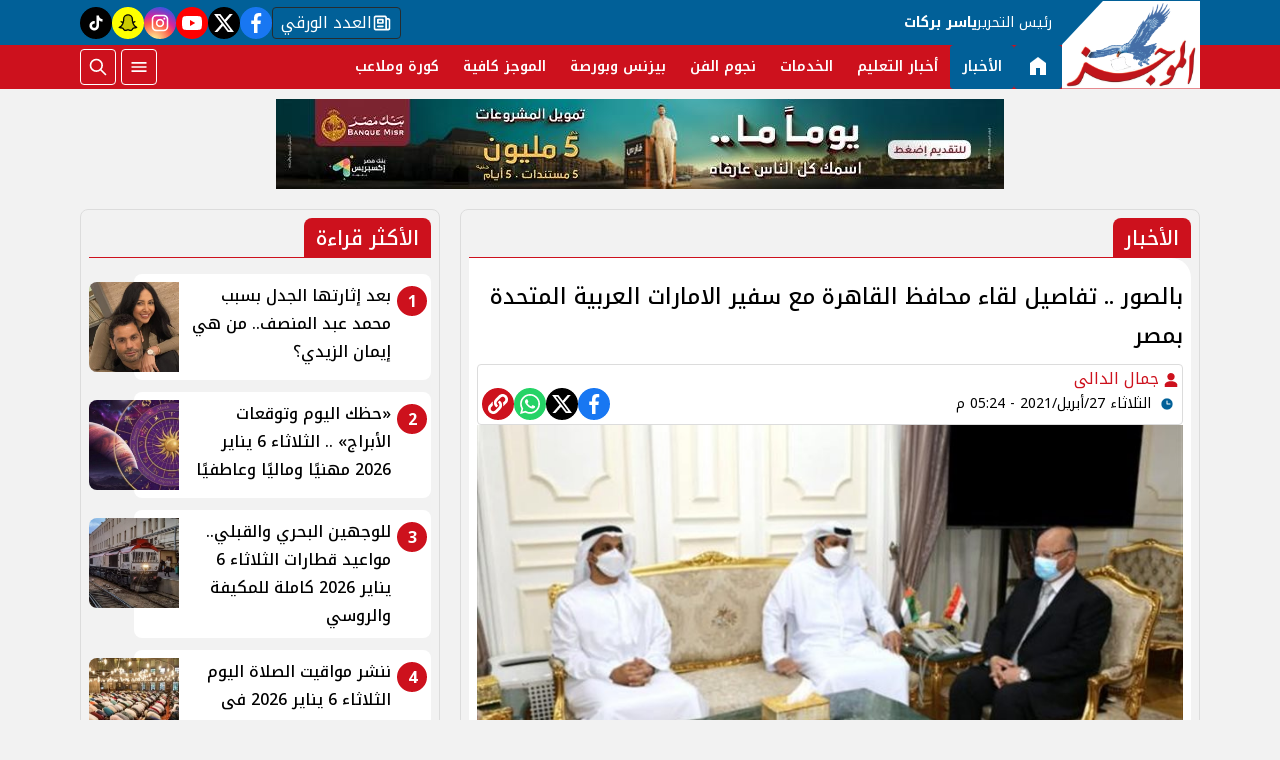

--- FILE ---
content_type: text/html; charset=utf-8
request_url: https://www.elmogaz.com/700400
body_size: 11517
content:

 <!DOCTYPE html>
<html dir="rtl" lang="ar-eg">
<!-- 
DEVELOPED BY SYNC 2023 - www.synceg.com
-->
<head><meta http-equiv="Content-Type" content="text/html; charset=utf-8" /><meta http-equiv="X-UA-Compatible" content="IE=edge" /><meta charset="UTF-8">
    

<title>بالصور .. تفاصيل لقاء محافظ القاهرة مع سفير الامارات العربية المتحدة بمصر | الموجز</title>
<meta name="description" content="إلتقى اللواء خالد عبد العال محافظ القاهرة اليوم بسفير دولة الامارات العربية المتحدة بمصر والمندوب الدائم لدولة الإمارات العربية المتحدة في جامعة الدول العربية…" />
<meta itemprop="image" content="https://www.elmogaz.com/UploadCache/libfiles/0/2/600x338o/827.jpg" />
<meta itemprop="name" content="بالصور .. تفاصيل لقاء محافظ القاهرة مع سفير الامارات العربية المتحدة بمصر" />
<meta itemprop="description" content="إلتقى اللواء خالد عبد العال محافظ القاهرة اليوم بسفير دولة الامارات العربية المتحدة بمصر والمندوب الدائم لدولة الإمارات العربية المتحدة في جامعة الدول العربية…" />

<meta property="og:title" content="بالصور .. تفاصيل لقاء محافظ القاهرة مع سفير الامارات العربية المتحدة بمصر | الموجز" />
<meta property="og:type" content="article" />
<meta property="og:url" content="https://www.elmogaz.com/700400" />
<meta property="og:image" content="https://www.elmogaz.com/UploadCache/libfiles/0/2/600x338o/827.jpg" />
<meta property="og:description" content="إلتقى اللواء خالد عبد العال محافظ القاهرة اليوم بسفير دولة الامارات العربية المتحدة بمصر والمندوب الدائم لدولة الإمارات العربية المتحدة في جامعة الدول العربية…" />


<meta property="article:section" content="الأخبار" />
<meta property="article:published_time" content="2021-04-27T17:24:02Z" />
<meta property="article:modified_time" content="2021-04-27T17:24:02Z" />
<meta property="og:updated_time" content="2021-04-27T17:24:02Z" />

    <link rel="canonical" href="https://www.elmogaz.com/700400" />

    <script type="application/ld+json">
{
  "@context": "https://schema.org",
  "@type": "NewsArticle",
  "mainEntityOfPage": {
    "@type": "WebPage",
    "@id": "https://www.elmogaz.com/700400"
  },
  "headline": "بالصور .. تفاصيل لقاء محافظ القاهرة مع سفير الامارات العربية المتحدة بمصر",
  "description": "إلتقى اللواء خالد عبد العال محافظ القاهرة اليوم بسفير دولة الامارات العربية المتحدة بمصر والمندوب الدائم لدولة الإمارات العربية المتحدة في جامعة الدول العربية…",
  "image": "https://www.elmogaz.com/UploadCache/libfiles/0/2/600x338o/827.jpg",  
           
          "author": {
    "@type": "Organization",
    "name": "الموجز"
  },  
        
  "publisher": {
    "@type": "Organization",
    "name": "الموجز",
    "logo": {
      "@type": "ImageObject",
      "url": "https://www.elmogaz.com//themes/mogz/assets/images/logo.png"
    }
  },
  "datePublished": "2021-04-27T17:24:02Z",
  "dateModified": "2021-04-27T17:24:02Z"
}
</script>

  
    <meta name="viewport" content="width=device-width, initial-scale=1.0">
    <link rel="preconnect" href="https://www.google-analytics.com" crossorigin="">
    <link rel="preconnect" href="https://www.googletagmanager.com" crossorigin="">
    <link rel="preconnect" href="https://www.gstatic.com" crossorigin="">
    <link rel="preconnect" href="https://fonts.gstatic.com" crossorigin="">
    <link rel="preconnect" href="https://fonts.googleapis.com" crossorigin="">
    <link rel="preconnect" href="https://www.google.com" crossorigin="">
    <link rel="preconnect" href="https://www.facebook.com" crossorigin="">
    <link rel="preconnect" href="https://www.twitter.com" crossorigin="">
    <link rel="preconnect" href="https://www.youtube.com" crossorigin="">
 
    <link rel="preconnect" href="https://cdnjs.cloudflare.com" crossorigin="">
  

<link rel="preload stylesheet"
    href="https://fonts.googleapis.com/css2?family=Noto+Kufi+Arabic:wght@100..900&display=swap"
    as="style">
    <link rel="preload stylesheet" href="/themes/mogz/assets/css/main.css?r=2.1.6" as="style">
    <link rel="preload" href="/themes/mogz/assets/js/lazysizes.min.js" as="script">

 

    <link rel="apple-touch-icon" sizes="57x57" href="/apple-icon-57x57.png?r==1.2">
    <link rel="apple-touch-icon" sizes="60x60" href="/apple-icon-60x60.png?r==1.2">
    <link rel="apple-touch-icon" sizes="72x72" href="/apple-icon-72x72.png?r==1.2">
    <link rel="apple-touch-icon" sizes="76x76" href="/apple-icon-76x76.png?r==1.2">
    <link rel="apple-touch-icon" sizes="114x114" href="/apple-icon-114x114.png?r==1.2">
    <link rel="apple-touch-icon" sizes="120x120" href="/apple-icon-120x120.png?r==1.2">
    <link rel="apple-touch-icon" sizes="144x144" href="/apple-icon-144x144.png?r==1.2">
    <link rel="apple-touch-icon" sizes="152x152" href="/apple-icon-152x152.png?r==1.2">
    <link rel="apple-touch-icon" sizes="180x180" href="/apple-icon-180x180.png?r==1.2">
    <link rel="icon" type="image/png" sizes="192x192" href="/android-icon-192x192.png?r==1.2">
    <link rel="icon" type="image/png" sizes="32x32" href="/favicon-32x32.png?r==1.2">
    <link rel="icon" type="image/png" sizes="96x96" href="/favicon-96x96.png?r==1.2">
    <link rel="icon" type="image/png" sizes="16x16" href="/favicon-16x16.png?r==1.2">
    <link rel="manifest" href="/manifest.json">
    <meta name="msapplication-TileColor" content="#f3b433">
    <meta name="msapplication-TileImage" content="/ms-icon-144x144.png?r==1.2">
    <meta name="theme-color" content="#1650A3">
    <meta property="og:site_name" content="الموجز"/>
<meta property="fb:app_id" content=""/>
    <meta name="twitter:card" content="summary_large_image">
<meta name="twitter:creator" content="@ ">
 

  
      
   <script type="text/javascript" src="/themes/mogz/assets/js/lazysizes.min.js" async></script>

   

 <link
  rel="stylesheet"
  href="https://cdn.jsdelivr.net/npm/swiper@11/swiper-bundle.min.css"
/>

<script   src="https://cdn.jsdelivr.net/npm/swiper@11/swiper-bundle.min.js"></script>
 

     <style>

         .colTopRead .card .icon-cont{
             background:var(--color-primary);

            right:4px;
            top:4px;

         }

         .colTopRead .card .card-body {
            padding-right: 40px !important ;
         }
         .title a .icon-cont {display: none;}
       .social a.paper  {
                 width: auto;
    border-radius: 4px;
    background: transparent;
    border: 1px solid var(--bg-footer);
    color: #fff;
    padding: 0 8px;
    gap: 8px;
         }

      .social a.snc {
            background:yellow !important;

        }
      .social a.snc svg {
          fill:black !important;
          color:black !important;
          stroke:black !important;
      }
         [data-pushbar-id] {
             background:var(--color-primary-dark);
         }
         span.close .icon {
             width: 24px;
             height:24px;
         }
         .nav-mobile a.btn{
             padding:0 !important;
         }

                  .nav-mobile a.btn .icon {
                      fill:#fff!important;
                      color:#fff!important;
                  }
         [data-pushbar-id] .nav{
             height: calc(100% - 250px) !important;
         }
         [data-pushbar-id] .title a {
             width: 100px;
         }
         [data-pushbar-direction=left]{
             width: 320px !important;
             padding:0 !important;
             background:#fff;
         }

           [data-pushbar-direction=left] .title .close{
             left: auto !important;
             right: 10px;
         }
         .breaking-swiper {
             background:var(--color-secondary) !important;
             margin-bottom:20px;
         }

         .breaking-swiper .cont {
             width: 100%;
         }
         .breaking-swiper .close .icon{
             color:#fff !important;
             fill:#fff !important;
         }
         iframe {
             margin-bottom:20px;
         }
         header.sticky .nav-wrap .logo-area a {
    width: auto !important;
} 
      
                       
                      
       .nav-item.active {
             background: var(--color-secondary);
         }
 .nav-item.active a {
            color:#fff !important;
        }


       
         header{
             margin-bottom:10px;
         }
         .admin-mobile {
             justify-content:space-evenly;
         }
         .card:hover .img-cont img {
             transform:scale(1.05);
         }
         .paragraph-list > a  ,  .paragraph-list > a *  ,  .paragraph-list p > a  ,  .paragraph-list p > a *{
             color:red !important;
         }
         .paragraph-list p ,.paragraph-list p strong     .paragraph-list p *{
              font-weight: 500 !important;
              
         }
 
       @media(min-width:992px){

                 header .md .logo-plc {
        display: flex;
    }
 
                header .nav-wrap .nav-mobile {
                   display:none;
               }
         }
 
   .admin {
       text-align:center;
   }
   
          .ncol .card.li    {
              margin-bottom:0;

              padding-top: 8px;
              padding-bottom: 8px;


          }

           .topstory .topstory-main .swiper-slide-active .card-body {
               opacity:1;
             
           }
          .topstory .topstory-main .card-body{
              opacity:0;
              transition: all 0.3s ease;
              animation-delay:  3s;

              
          }
          .ncol .card.li .card-body h3 {
              height: 74px !important;
          }
         header .nav-wrap .nav .nav-item:hover .nav-link{
             background: var(--color-secondary);
         }
         [data-pushbar-id] .title{
                 background: var(--color-primary-light);
    border-radius: 20px;
         }
       
         .video-section .title a:before{
             display:none;
         }

         .box .title h2{
             font-weight:500 !important;
         }

         .article-heading, .h1 , h1 {
             font-weight:500 !important;
         }
       .box  .title h2 .icon {
            width: 28px;
    height: 28px;
         }

       .card:not(.bg):hover .card-body h3{
           color:var(--color-secondary);

       }
     
     </style>
     
    
    <meta name="facebook-domain-verification" content="mdh5uij1r4u75fmdi6d81t57daowea" />
<script async data-ad-client="ca-pub-5187307260658545" src="https://pagead2.googlesyndication.com/pagead/js/adsbygoogle.js"></script>
<script async src="https://www.googletagmanager.com/gtag/js?id=G-H0DVENGGYZ"></script>
<script>
  window.dataLayer = window.dataLayer || []; function gtag(){dataLayer.push(arguments);} gtag('js', new Date());
  gtag('config', 'G-H0DVENGGYZ');
</script>
</head>
<body class="rtl">
        


    
   
        

 
<header class="sticky-element">

    <div class="nav-wrap"> 
	<div class="container">
          <div class="logo-area">
                <a href="/" title="siteNAme">

                    <img src="/themes/mogz/assets/images/logo.png" width="173" height="60" alt="siteName">
                </a>

             
            </div>

        <div class="content-area" style="position:relative;">

            <div class="top">
               <div class="admin">


						<div class="title">

							رئيس التحرير

						</div>
						<div class="name">
							ياسر بركات
						</div>
					</div>


                            
 
           <div class="social">
                <a class="paper" href="/category/14"   title="newspaper  ">
                              <span class="sr-only">newspaper </span>
                            <svg class="icon">
                        <use xlink:href="/themes/mogz/assets/images/icons.svg?r=1.2#paper"></use>
                    </svg>


                    العدد الورقي
                            </a>
                <a class="fb"  href="https://www.facebook.com/Elmogaznews/" target="_blank" rel="noreferrer noopener nofollow"
                    title="  تابع    علي فيسبوك">
                    <span class="sr-only">facebook</span>
                    <svg class="icon">
                        <use xlink:href="/themes/mogz/assets/images/icons.svg#facebook"></use>
                    </svg>


                </a>
                <a  class="x" href="https://twitter.com/elmogaznews" target="_blank" rel="noreferrer noopener nofollow"
                    title="تابع    علي تويتر"><span class="sr-only">twitter</span>
                    <svg class="icon">
                        <use xlink:href="/themes/mogz/assets/images/icons.svg?#twitter-x"></use>
                    </svg>
                </a>
                <a class="yt"   href="https://www.youtube.com/c/elmogazTV" target="_blank" rel="noreferrer noopener nofollow"
                    title="قناة    علي يوتيوب"><span class="sr-only">youtube</span>

                    <svg class="icon">
                        <use xlink:href="/themes/mogz/assets/images/icons.svg#youtube"></use>
                    </svg></a>
                <a  class="ig"  href="https://www.instagram.com/elmogaz_/" target="_blank" rel="noreferrer noopener nofollow"
                    title="تابع    علي انستاجرام"><span class="sr-only">instagram</span>
                    <svg class="icon">
                        <use xlink:href="/themes/mogz/assets/images/icons.svg#instagram"></use>
                    </svg></a>
                   
                      
                   <a class="snc" href="https://www.snapchat.com/add/elmogaz" target="_blank" rel="noreferrer noopener   nofollow" title="tiktok  ">
                              <span class="sr-only">snapchat</span>
                            <svg class="icon">
                        <use xlink:href="/themes/mogz/assets/images/icons.svg?r=2.23#snap2"></use>
                    </svg>
                            </a>
               <a class="tt" href="https://www.tiktok.com/@elmogaztv" target="_blank" rel="noreferrer noopener   nofollow" title="tiktok  ">
                              <span class="sr-only">tiktok</span>
                            <svg class="icon">
                        <use xlink:href="/themes/mogz/assets/images/icons.svg#tiktok"></use>
                    </svg>
                            </a>
             


               
            </div>
            </div>
            <div class="btm">
                	<div class="admin" style="position:relative; padding-right:10px" >


						<div class="title">

							رئيس التحرير

						</div>
						<div class="name">
							ياسر بركات
						</div>
					</div>
                  

        
            <ul class="nav ">
                <li class="nav-item c0 active" >
                            <a class="nav-link" href="/">
                                  <svg class="icon" >
               <use xlink:href="/themes/mogz/assets/images/icons.svg#home22" ></use>
                        </svg>
                            </a>
                        </li>
                  
                        <li class="nav-item  c1" >
                            <a class="nav-link" href="/category/1">الأخبار</a>
                        </li>

                  



                   
                        
                        <li class="nav-item  c17" >
                            <a class="nav-link" href="/category/17">أخبار التعليم</a>
                        </li>

                  



                   
                        
                        <li class="nav-item  c16" >
                            <a class="nav-link" href="/category/16">الخدمات</a>
                        </li>

                  



                   
                        
                        <li class="nav-item  c2" >
                            <a class="nav-link" href="/category/2">نجوم الفن</a>
                        </li>

                  



                   
                        
                        <li class="nav-item  c3" >
                            <a class="nav-link" href="/category/3">بيزنس وبورصة</a>
                        </li>

                  



                   
                        
                        <li class="nav-item  c8" >
                            <a class="nav-link" href="/category/8">الموجز كافية</a>
                        </li>

                  



                   
                        
                        <li class="nav-item  c6" >
                            <a class="nav-link" href="/category/6">كورة وملاعب</a>
                        </li>

                  



                   
                        


                </ul>

                <!--<Nav>-->
                <div class="btns">
                    <a href="#" class="btn btn-outline" title="menu" rel="noopener nofollo" data-pushbar-target="right">
                        <span class="sr-only"></span>
                     <svg class="icon">
                            <use xlink:href="/themes/mogz/assets/images/icons.svg#menu2"></use>
                        </svg>

                    </a>
                    <a href="#" class="btn btn-outline btn-search" title="search" rel="noopener nofollo"><span class="sr-only"></span>
                             <svg class="icon">
                            <use xlink:href="/themes/mogz/assets/images/icons.svg#search2" />
                        </svg>
                           </a>



                </div>
                
            </div>
                
           
            </div>
        </div>

        </div>





 </header>



    
 
 
 
<div class="container">
     





<div class="searchInline" id="searchInline" >
    <form id="search-form" action="/search/term" autocomplete="off">
        <label for="search"> البحث</label>
        <input type="search" id="search" name="w" value="" aria-label="search" placeholder="  إكتب كلمة البحث هنا" />
        <div class="btns">
            <button type="submit" class="btn btn-primary" aria-label="search"> <svg class="icon">
                    <use xlink:href="/themes/mogz/assets/images/icons.svg#magnifying-glass"></use>
                </svg> </button>
            <button type="button" class="btn cls btn-primary" aria-label="close search" onclick="openSearch()"> <svg
                    class="icon">
                    <use xlink:href="/themes/mogz/assets/images/icons.svg#cancel"></use>
                </svg></button>
        </div>
    </form>

</div>



 </div>
 

<div class="container">
       

<div class="adfull m"><div class="cont">

<a href="https://bnkmsr.com/3K0TcSt" target="_blank">
    
        <img  src="/Upload/ads/0/0/1.jpeg" width="0"  height="0" alt="ads" loading="lazy" />
    
</a>

</div></div>


    <div class="sponser-cont">
        <div class="stick stickRight sticky-element">
            <div class="sponser">
             

<div class="adfull m"><div class="cont">

<a href="https://cib.eg/9c3780" target="_blank">
    
        <img  src="/Upload/ads/0/0/4.jpeg" width="0"  height="0" alt="ads" loading="lazy" />
    
</a>

</div></div> 
        
        </div>
        </div>
        <div class="stick stickLeft sticky-element">
            <div class="sponser">
            

<div class="adfull m"><div class="cont">

<a href="https://cib.eg/9c3780" target="_blank">
    
        <img  src="/Upload/ads/0/0/3.jpeg" width="0"  height="0" alt="ads" loading="lazy" />
    
</a>

</div></div>
            </div>
        </div>
    </div>
</div>

 






   


    
     


  


   
   
    



 
<link rel="preload image" href="/UploadCache/libfiles/0/2/600x338o/827.jpg" as="image">
 

 <style>
   .paragraph-list figcaption {
       font-size:11px;
       text-align:center;
       background:#f2f2f2;
   }

  .post-info {
          display: flex;
          flex-direction:column;
          padding:4px;
          border-radius: 4px;
          border:1px solid #dcdcdc;

         
    
  }

  @media(min-width: 768px){

      .post-info {
          flex-direction:row;
          justify-content: space-between;
    align-items: flex-end;
      }
  }
 </style>
<main>
    <div id="fb-root"></div>



    <div class="container">




        

        <div class="row">


            <div class="col-xl-8 ">
                    

                <div class="box news-post post">

                    <div class="title">
                        <a href="https://www.elmogaz.com/category/1">

                              <span class="icon-cont">
				<svg class="icon">
					<use xlink:href="/themes/mogz/assets/images/icons.svg?#solar--round-double-alt-arrow-left-broken"></use>
				</svg>
			</span>
                            <h2>
الأخبار
                            </h2>
                        </a>
                    </div>
                    <article class="cont">
                          


                        


                        

              
                                        <h1 class="article-heading"> 

                                            بالصور .. تفاصيل لقاء محافظ القاهرة مع سفير الامارات العربية المتحدة بمصر
            
                                        </h1>
                        
                           <div class="post-info">
                             <div>
                               
                                
                                <div class="writer" rel="author">

                                    
                                    <a href="/writer/0" title="جمال الدالى">

                                        <svg class="icon">
                                            <use xlink:href="/themes/mogz/assets/images/icons.svg#user"></use>
                                        </svg>

                                        جمال الدالى</a>

                                    
                                </div>
                                


                                            <time class="article-prublish-time">
                                    <svg class="icon">
                                        <use xlink:href="/themes/mogz/assets/images/icons.svg#clock-fill"></use>
                                    </svg>
 
                                    الثلاثاء 27/أبريل/2021 - 05:24 م
                                    <span style="display: none">4/27/2021 5:24:02 PM </span>

                                </time>

                               </div>
                            <div class="share-top">
                                
 
 


<div class="post-share social">
                      

                       <a class="fb fbshare" target="_blank" href="https://facebook.com" rel="noreferrer noopener nofollow" title="facebook share">
                                <svg class="icon">
                                    <use xlink:href="/themes/mogz/assets/images/icons.svg#facebook" />
                                </svg>
                            </a>
                            <a class="x twshare"
                               rel="noreferrer noopener nofollow"href="https://x.com"  title="twitter share" target="_blank">
                                <svg class="icon">
                                    <use xlink:href="/themes/mogz/assets/images/icons.svg#twitter-x" />
                                </svg>
                            </a>

                            <a class="wa whatsapp"
                               rel="noreferrer noopener nofollow"  href="https://whatsapp.com" title="whatsapp share">
                                <svg class="icon">
                                    <use xlink:href="/themes/mogz/assets/images/icons.svg#whatsapp" />
                                </svg>
                            </a>  

                      <a class="url" href="javascript:void(0)" onclick="copyurl()" rel="noreferrer noopener nofollow" title="whatsapp">
        <svg class="icon">
            <use xlink:href="/themes/mogz/assets/images/icons.svg#url" />
        </svg>
    </a>
                        

                
                     
                 </div>
                            </div>
                        </div>

                       

                        
                        <figure class="img-cont">
                            <img class="lazyload"
                                src="/themes/mogz/assets/images/no.jpg"
                              
                                data-src="/UploadCache/libfiles/0/2/800x450o/827.jpg"

                                alt="الموجز" />
                            <figcaption class="brief">
                                
                            </figcaption>
                        </figure>
                        
                        

<div class="adfull m"><div class="cont">
<script id="_vidverto-9ae6c1e55ce0bef881c7ad1bf7c14756">!function(v,t,o){var a=t.createElement("script");a.src="https://ad.vidverto.io/vidverto/js/aries/v1/invocation.js",a.setAttribute("fetchpriority","high");var r=v.top;r.document.head.appendChild(a),v.self!==v.top&&(v.frameElement.style.cssText="width:0px!important;height:0px!important;"),r.aries=r.aries||{},r.aries.v1=r.aries.v1||{commands:[]};var c=r.aries.v1;c.commands.push((function(){var d=document.getElementById("_vidverto-9ae6c1e55ce0bef881c7ad1bf7c14756");d.setAttribute("id",(d.getAttribute("id")+(new Date()).getTime()));var t=v.frameElement||d;c.mount("11528",t,{width:720,height:405})}))}(window,document);</script>


<script id="_vidverto-5a3333c559d0dfbb0563afdc94709033">!function(v,t,o){var a=t.createElement("script");a.src="https://ad.vidverto.io/vidverto/js/aries/v1/invocation.js",a.setAttribute("fetchpriority","high");var r=v.top;r.document.head.appendChild(a),v.self!==v.top&&(v.frameElement.style.cssText="width:0px!important;height:0px!important;"),r.aries=r.aries||{},r.aries.v1=r.aries.v1||{commands:[]};var c=r.aries.v1;c.commands.push((function(){var d=document.getElementById("_vidverto-5a3333c559d0dfbb0563afdc94709033");d.setAttribute("id",(d.getAttribute("id")+(new Date()).getTime()));var t=v.frameElement||d;c.mount("11579",t,{width:1,height:1})}))}(window,document);</script>
</div></div>



                        






                        <div class="paragraph-list">


                             <p> إلتقى اللواء خالد عبد العال محافظ القاهرة اليوم بسفير دولة الامارات العربية المتحدة بمصر والمندوب الدائم لدولة الإمارات العربية المتحدة في جامعة الدول العربية الدكتور حمد سعيد الشمسى فى زيارة التعارف الأولى للسفير لديوان عام محافظة القاهرة بعد توليه مهام منصبه كسفير لدولة الإمارات العربية الشقيقة .<br>
وأكد محافظ القاهرة خلال اللقاء على عمق العلاقات التى تربط البلدين الشقيقين مصر والإمارات والتى تبدو واضحة فى التوافق فى الرؤى خلال الزيارات المتبادلة على أعلى المستويات بين الجانبين .<br>
وناقش محافظ القاهرة خلال لقاءه مع سفير دولة الإمارات سبل التعاون بين الجانبين كما استعرض مشاريع التطوير الجارية فى العاصمة مشيرًا إلى أن التطوير الجارى زاد من فرص الاستثمارات وتنمية القطاع الخاص حيث أصبحت  مصر تتمتع بمناخ استثماري كبير بفضل البنية التحتية التي قام بها الرئيس عبدالفتاح السيسى رئيس الجمهورية منذ توليه المسئولية وكذلك أسهمت المشروعات القومية التي نفذت فى تعظيم موارد الدولة وتشيجيع الاستثمارات .<br>
وأعرب الدكتور حمد سعيد الشمسي سفير دولة الامارات العربية عن سعادته لوجوده بالقاهرة مؤكدًا أن العلاقات بين مصر والامارات تاريخية واستراتيجية تقوم على الثقة والتفاهم والمصير المشترك مشيرًا إلى الدور المحوري الذي تلعبه الدبلوماسية المصرية الاماراتية في المنطقة وتاثيرها علي القضايا علي كافة الاصعدة كما اشاد الدكتور حمد سعيد الشمسي خلال اللقاء بما يتم في كافة المجالات والمحافظات من تطوير .</p> 







                            
                        </div>


                       
                            







                        <div class="share-btm">
                            
 
 


<div class="post-share social">
                      

                       <a class="fb fbshare" target="_blank" href="https://facebook.com" rel="noreferrer noopener nofollow" title="facebook share">
                                <svg class="icon">
                                    <use xlink:href="/themes/mogz/assets/images/icons.svg#facebook" />
                                </svg>
                            </a>
                            <a class="x twshare"
                               rel="noreferrer noopener nofollow"href="https://x.com"  title="twitter share" target="_blank">
                                <svg class="icon">
                                    <use xlink:href="/themes/mogz/assets/images/icons.svg#twitter-x" />
                                </svg>
                            </a>

                            <a class="wa whatsapp"
                               rel="noreferrer noopener nofollow"  href="https://whatsapp.com" title="whatsapp share">
                                <svg class="icon">
                                    <use xlink:href="/themes/mogz/assets/images/icons.svg#whatsapp" />
                                </svg>
                            </a>  

                      <a class="url" href="javascript:void(0)" onclick="copyurl()" rel="noreferrer noopener nofollow" title="whatsapp">
        <svg class="icon">
            <use xlink:href="/themes/mogz/assets/images/icons.svg#url" />
        </svg>
    </a>
                        

                
                     
                 </div>
                        </div>

                       



                        
                            <ul class="keywords">
                                
                            </ul>
                        


                    </article>

                                            
                </div> <!--- // news-post block --->

                
                <style>
                    .spkl .adfull, .spkl .adfull .cont {
                        display:block !important;

                    }
                </style>
                <div class="spkl">
                

<div class="adfull m"><div class="cont">
                <script src="https://cdn.speakol.com/widget/js/speakol-widget-v2.js"></script>
                <div class="speakol-widget" id="sp-wi-11772">
                    <script>
                        (spksdk = window.spksdk || []).push({
                            widget_id: "wi-11772",
                            element: "sp-wi-11772"
                        });
                    </script>
                </div>
</div></div>

                </div>

 

                


                

              
            </div>

            <aside class="col-xl-4">
               
 



     

   



<section class="box colTopRead  ">


    <div class="title">
        <a href="/" title="">
             <h2> 
                            الأكثر قراءة</h2> 
      </a>
    </div>
            
        
                  
                  <div class="cont">
 
                      <div class="row">
                           
                                  <div class="col-xl-12  col-md-6">
                                          <div class="card   li  ">
                        <a href="/835614">
                           <div class="img-cont">
                                  
                              <img class="lazyload" src="/themes/mogz/assets/images/no.jpg" data-src="/UploadCache/libfiles/83/0/600x338o/523.jpg" alt="" />
                           </div>
                      
                              <div class="card-body">
                        <div class="icon-cont">1</div>
                                 <h3>   بعد إثارتها الجدل بسبب محمد عبد المنصف.. من هي إيمان الزيدي؟ 
                                 </h3>
                              </div>
                     
                        </a>
                     </div>

                                      </div>
                          
                                  <div class="col-xl-12  col-md-6">
                                          <div class="card   li  ">
                        <a href="/835619">
                           <div class="img-cont">
                                  
                              <img class="lazyload" src="/themes/mogz/assets/images/no.jpg" data-src="/UploadCache/libfiles/83/0/600x338o/528.jpg" alt="" />
                           </div>
                      
                              <div class="card-body">
                        <div class="icon-cont">2</div>
                                 <h3>   «حظك اليوم وتوقعات الأبراج» .. الثلاثاء 6 يناير 2026 مهنيًا وماليًا وعاطفيًا 
                                 </h3>
                              </div>
                     
                        </a>
                     </div>

                                      </div>
                          
                                  <div class="col-xl-12  col-md-6">
                                          <div class="card   li  ">
                        <a href="/835618">
                           <div class="img-cont">
                                  
                              <img class="lazyload" src="/themes/mogz/assets/images/no.jpg" data-src="/UploadCache/libfiles/83/0/600x338o/527.jpg" alt="" />
                           </div>
                      
                              <div class="card-body">
                        <div class="icon-cont">3</div>
                                 <h3>   للوجهين البحري والقبلي.. مواعيد قطارات الثلاثاء 6 يناير 2026 كاملة للمكيفة والروسي 
                                 </h3>
                              </div>
                     
                        </a>
                     </div>

                                      </div>
                          
                                  <div class="col-xl-12  col-md-6">
                                          <div class="card   li  ">
                        <a href="/835617">
                           <div class="img-cont">
                                  
                              <img class="lazyload" src="/themes/mogz/assets/images/no.jpg" data-src="/UploadCache/libfiles/83/0/600x338o/526.jpg" alt="" />
                           </div>
                      
                              <div class="card-body">
                        <div class="icon-cont">4</div>
                                 <h3>   ننشر مواقيت الصلاة اليوم الثلاثاء 6 يناير 2026 فى محافظات مصر 
                                 </h3>
                              </div>
                     
                        </a>
                     </div>

                                      </div>
                          
                                  <div class="col-xl-12  col-md-6">
                                          <div class="card   li  ">
                        <a href="/835616">
                           <div class="img-cont">
                                  
                              <img class="lazyload" src="/themes/mogz/assets/images/no.jpg" data-src="/UploadCache/libfiles/83/0/600x338o/525.png" alt="" />
                           </div>
                      
                              <div class="card-body">
                        <div class="icon-cont">5</div>
                                 <h3>   صقيع وشبورة ورذاذ خفيف.. تفاصيل حالة الطقس غدًا الثلاثاء في المحافظات 
                                 </h3>
                              </div>
                     
                        </a>
                     </div>

                                      </div>
                             
                         
                      </div> 
                     
                     
                  </div>
                  </section>
                  
                  
                  
                
   









               
       

               

     

 


    


   











 
   



 



            </aside>






        </div>
    </div>
</main>

<script type="text/javascript">
    var url = "https://www.elmogaz.com/700400";
    var title = "بالصور .. تفاصيل لقاء محافظ القاهرة مع سفير الامارات العربية المتحدة بمصر";
    var desc = '';
</script>


 
 
 <div id="snackbar">
  
       <svg class="icon">
                                    <use xlink:href="/themes/mogz/assets/images/icons.svg#verified" />
                                </svg>
   تم نسخ الرابط

</div>

<style>
    #snackbar {
  visibility: hidden;
  min-width: 250px;
  margin-left: -125px;
  background-color: forestgreen;
  color: #fff;
  text-align: center;
  border-radius: 2px;
  padding: 16px;
  position: fixed;
  z-index: 1;
  left: 50%;
    top: 60px;
  font-size: 17px;
  border-radius:10px;
  fill : #fff;
}

#snackbar.show {
  visibility: visible;
  -webkit-animation: fadein 0.5s, fadeout 0.5s 2.5s;
  animation: fadein 0.5s, fadeout 0.5s 2.5s;
}

@-webkit-keyframes fadein {
  from {top: 0; opacity: 0;} 
  to {top: 60px; opacity: 1;}
}

@keyframes fadein {
  from {top: 0; opacity: 0;}
  to {top: 60px; opacity: 1;}
}

@-webkit-keyframes fadeout {
  from {top: 60px; opacity: 1;} 
  to {top: 0; opacity: 0;}
}

@keyframes fadeout {
  from {top: 60px; opacity: 1;}
  to {top: 0; opacity: 0;}
}

</style>
<script>


    async function copyurl() {

        var urlBtn = document.querySelectorAll('.url');
        var x = document.getElementById("snackbar");
        try {
            await navigator.clipboard.writeText(window.location.href);
            for (var i = 0; i < urlBtn.length; i++) {
                urlBtn[i].style.backgroundColor = "green";
            }
          
            x.className = "show";
            setTimeout(function () { x.className = x.className.replace("show", ""); }, 3000);

            console.log('Content copied to clipboard');
            /* Resolved - text copied to clipboard successfully */
        } catch (err) {
            console.error('Failed to copy: ', err);
            /* Rejected - text failed to copy to the clipboard */
        }
    }
    document.addEventListener('DOMContentLoaded', function () {


        



        var urls = document.querySelectorAll('.paragraph-list a');

        for (var i = 0; i < urls.length; i++) {

            urls[i].setAttribute('target', '_blank');
        }

    });
</script>

<script>


    var fbBtn = document.getElementsByClassName("fbshare");
    var twBtn = document.getElementsByClassName("twshare");
    var waBtn = document.getElementsByClassName("whatsapp");
    var tgBtn = document.getElementsByClassName("telegram");
    var vibBtn = document.getElementsByClassName("viber");
    var mailBtn = document.getElementsByClassName("mail");

    for (var i = 0; i < fbBtn.length; i++) {
        fbBtn[i].href = "https://www.facebook.com/sharer/sharer.php?u=" + url;
    }

    for (var i = 0; i < twBtn.length; i++) {
        twBtn[i].href = 'https://twitter.com/intent/tweet?text=' + title + url;
    }

    for (var i = 0; i < waBtn.length; i++) {
        waBtn[i].href = "whatsapp://send?text=" + title + " " + url;
    }

    for (var i = 0; i < tgBtn.length; i++) {
        tgBtn[i].href = "https://telegram.me/share/url?url=" + url + "&text=" + title;
    }

    for (var i = 0; i < vibBtn.length; i++) {
        vibBtn[i].href = "viber://forward?text=" + title + " " + url;
    }

    for (var i = 0; i < mailBtn.length; i++) {
        mailBtn[i].href = 'mailto:?body=' + encodeURIComponent(url) + '%0A%0A' + encodeURIComponent(desc) +
            '&subject=' + encodeURIComponent(title) + '';
    }

    var NativeShareBtn = document.getElementsByClassName("share-native");
    for (var i = 0; i < NativeShareBtn.length; i++) {
        NativeShareBtn[i].addEventListener('click', function () {

            if (typeof navigator.share === 'undefined') {
                log("No share API available!");
            } else {
                navigator.share({
                    title: '' + title + '',
                    url: '' + url + '',
                    text: '' + desc + ''
                })

                    .then(function () {
                        log("Share success!");
                    })
                    .catch(function () {
                        log("Share failure!");
                    });
            }
        });



    }
</script>

<script type="text/javascript">
    replaceOembeds();

    function replaceOembeds() {
        var allEmbeds = document.getElementsByTagName("OEMBED");

        while (allEmbeds.length != 0) {
            replaceOembedWithHtml(allEmbeds[0], extractLinkFromOembed(allEmbeds[0]));
            allEmbeds = document.getElementsByTagName("OEMBED");
        }

        runYoutubeLazyLoad();


    }



    function replaceOembedWithHtml(element, sourceData) {
        if (sourceData.source.toLowerCase() === "youtube") {
            var html = '<div class="yt-embed"><div class="embed-wrap">' +
                '<div class="embed-container">' +
                '<div class="youtube" data-embed="' + sourceData.id + '">' +
                '<div class="play-button"> ' +
                '<svg class="icon"><use xlink:href="/themes/mogz/assets/images/icons.svg#youtube"></use></svg>' +
                '</div>' +
                '</div></div></div></div>';

            replaceElementWithHtml(element, html);
        } else if (sourceData.source.toLowerCase() === "instagram") {
            var html = '<div class="instagram-embed"><iframe class="lazyload" width="320" height="440" data-src="https://instagram.com/p/' + sourceData.id + '/embed" frameborder="0"></iframe></div>';

            replaceElementWithHtml(element, html);
        } else if (sourceData.source.toLowerCase() === "twitter") {
            var html = '<div class="tw-embed"><iframe border=0 frameborder=0 height=250 width=550 src="https://twitframe.com/show?url=' + encodeURI(sourceData.url) + '"></iframe></div>';
            replaceElementWithHtml(element, html);
        } else if (sourceData.source.toLowerCase() === "facebook") {
            
            loadfbApi();

            var html = '<div class="fb-embed"><div class="fb-video" data-href="' + sourceData.url + '" data-width="500" data-allowfullscreen="true" data-autoplay="true" data-show-captions="true"></div></div>'
            replaceElementWithHtml(element, html);
        } else {
            replaceElementWithHtml(element, "");
        }

    }

    function extractLinkFromOembed(element) {
        return getUrlSource(element.getAttribute("url"));
    }

    function getUrlSource(url) {
        var ytRegex = /http(?:s?):\/\/(?:www\.)?youtu(?:be\.com\/watch\?v=|\.be\/)([\w\-\_]*)(&(amp;)?‌​[\w\?‌​=]*)?/;
        var instaRegex = /(https?:\/\/www\.)?instagram\.com(\/p\/(\w+)\/?)/;
        var twitterRegex = /twitter\.com\/.*\/status(?:es)?\/([^\/\?]+)/;
        var fbRegex = /^https?:\/\/www\.facebook\.com.*\/(video(s)?|watch|story|posts)(\.php?|\/).+$/;

        if (ytRegex.test(url)) {
            return {
                source: "Youtube",
                url: url,
                id: ytRegex.exec(url)[1]
            };
        }

        if (instaRegex.test(url)) {
            return {
                source: "Instagram",
                url: url,
                id: instaRegex.exec(url)[3]
            };
        }

        if (twitterRegex.test(url)) {
            return {
                source: "Twitter",
                url: url,
                id: twitterRegex.exec(url)[1]
            };
        }

        if (fbRegex.test(url)) {
            return {
                source: "Facebook",
                url: url,
                id: fbRegex.exec(url)[1]
            };
          
        }

        return {
            source: "Unknown",
            url: url,
            id: ""
        };
    }

    function replaceElementWithHtml(element, html) {
        var str = html;
        var Obj = element; //any element to be fully replaced
        if (Obj.outerHTML) { //if outerHTML is supported
            Obj.outerHTML = str; ///it's simple replacement of whole element with contents of str var
        } else { //if outerHTML is not supported, there is a weird but crossbrowsered trick
            var tmpObj = document.createElement("div");
            tmpObj.innerHTML = '<!--THIS DATA SHOULD BE REPLACED-->';
            ObjParent = Obj.parentNode; //Okey, element should be parented
            ObjParent.replaceChild(tmpObj, Obj); //here we placing our temporary data instead of our target, so we can find it then and replace it into whatever we want to replace to
            ObjParent.innerHTML = ObjParent.innerHTML.replace('<div><!--THIS DATA SHOULD BE REPLACED--></div>', str);
        }
    }
    function loadfbApi() {
        var js = document.createElement('script');
        js.src =
            'https://connect.facebook.net/en_US/sdk.js#xfbml=1&version=v3.2';
        document.body.appendChild(js);
    }
    function runYoutubeLazyLoad() {
        /// youtube lazyload
        var youtube = document.querySelectorAll(".youtube");

        for (var i = 0; i < youtube.length; i++) {

            var source = "https://img.youtube.com/vi/" + youtube[i].dataset.embed +
                "/0.jpg";

            var image = new Image();
            image.src = "/themes/mogz/assets/images/no.jpg";
            image.classList.add('lazyload');
            image.setAttribute("data-src", source);
            image.setAttribute("alt", "youtube");
            image.addEventListener("load", function () {
                youtube[i].appendChild(image);
            }(i));

            youtube[i].addEventListener("click", function () {

                var iframe = document.createElement("iframe");

                iframe.setAttribute("frameborder", "0");
                iframe.setAttribute("allowfullscreen", "");
                iframe.setAttribute("src", "https://www.youtube.com/embed/" + this.dataset
                    .embed + "?rel=0&showinfo=0&autoplay=1");

                this.innerHTML = "";
                this.appendChild(iframe);
            });
        };
    }
</script>
 







 
    
   
     




 
        

 <footer>
     <div class="container">
           
    
         <div class="top">
               <div class="container" style="    display: inherit;
    flex-direction: inherit;
    gap: 20px;
    justify-content: inherit;
    align-items: inherit;">
                      <div class="logo-area">
                <a href="/" class="logo" title="sitename"><img   src="/themes/mogz/assets/images/logo.png" alt="الموجز"
                        width="218" height="40" loading="lazy"></a>

                           </div>
                       
                              
           
 
           <div class="social">
                <a class="paper" href="/category/14"   title="newspaper  ">
                              <span class="sr-only">newspaper </span>
                            <svg class="icon">
                        <use xlink:href="/themes/mogz/assets/images/icons.svg?r=1.2#paper"></use>
                    </svg>


                    العدد الورقي
                            </a>
                <a class="fb"  href="https://www.facebook.com/Elmogaznews/" target="_blank" rel="noreferrer noopener nofollow"
                    title="  تابع    علي فيسبوك">
                    <span class="sr-only">facebook</span>
                    <svg class="icon">
                        <use xlink:href="/themes/mogz/assets/images/icons.svg#facebook"></use>
                    </svg>


                </a>
                <a  class="x" href="https://twitter.com/elmogaznews" target="_blank" rel="noreferrer noopener nofollow"
                    title="تابع    علي تويتر"><span class="sr-only">twitter</span>
                    <svg class="icon">
                        <use xlink:href="/themes/mogz/assets/images/icons.svg?#twitter-x"></use>
                    </svg>
                </a>
                <a class="yt"   href="https://www.youtube.com/c/elmogazTV" target="_blank" rel="noreferrer noopener nofollow"
                    title="قناة    علي يوتيوب"><span class="sr-only">youtube</span>

                    <svg class="icon">
                        <use xlink:href="/themes/mogz/assets/images/icons.svg#youtube"></use>
                    </svg></a>
                <a  class="ig"  href="https://www.instagram.com/elmogaz_/" target="_blank" rel="noreferrer noopener nofollow"
                    title="تابع    علي انستاجرام"><span class="sr-only">instagram</span>
                    <svg class="icon">
                        <use xlink:href="/themes/mogz/assets/images/icons.svg#instagram"></use>
                    </svg></a>
                   
                      
                   <a class="snc" href="https://www.snapchat.com/add/elmogaz" target="_blank" rel="noreferrer noopener   nofollow" title="tiktok  ">
                              <span class="sr-only">snapchat</span>
                            <svg class="icon">
                        <use xlink:href="/themes/mogz/assets/images/icons.svg?r=2.23#snap2"></use>
                    </svg>
                            </a>
               <a class="tt" href="https://www.tiktok.com/@elmogaztv" target="_blank" rel="noreferrer noopener   nofollow" title="tiktok  ">
                              <span class="sr-only">tiktok</span>
                            <svg class="icon">
                        <use xlink:href="/themes/mogz/assets/images/icons.svg#tiktok"></use>
                    </svg>
                            </a>
             


               
            </div>
                     
           
         </div>
         </div>

           <div class="container">
            

        
            <ul class="nav ">
                <li class="nav-item">
                            <a class="nav-link" href="/">
                                الرئيسية
                            </a>
                        </li>
                  
                        <li class="nav-item  c1">
                            <a class="nav-link" href="/category/1">الأخبار</a>
                        </li>
                   
                        
                        <li class="nav-item  c17">
                            <a class="nav-link" href="/category/17">أخبار التعليم</a>
                        </li>
                   
                        
                        <li class="nav-item  c16">
                            <a class="nav-link" href="/category/16">الخدمات</a>
                        </li>
                   
                        
                        <li class="nav-item  c2">
                            <a class="nav-link" href="/category/2">نجوم الفن</a>
                        </li>
                   
                        
                        <li class="nav-item  c3">
                            <a class="nav-link" href="/category/3">بيزنس وبورصة</a>
                        </li>
                   
                        
                        <li class="nav-item  c8">
                            <a class="nav-link" href="/category/8">الموجز كافية</a>
                        </li>
                   
                        
                        <li class="nav-item  c6">
                            <a class="nav-link" href="/category/6">كورة وملاعب</a>
                        </li>
                   
                        
                        <li class="nav-item  c12">
                            <a class="nav-link" href="/category/12">فتاوى وأحكام</a>
                        </li>
                   
                        
                        <li class="nav-item  c13">
                            <a class="nav-link" href="/category/13">صحة وجمال</a>
                        </li>
                   
                        
                        <li class="nav-item  c11">
                            <a class="nav-link" href="/category/11">عرب وعالم</a>
                        </li>
                   
                        
                        <li class="nav-item  c7">
                            <a class="nav-link" href="/category/7">حوادث ومحاكم</a>
                        </li>
                   
                        
                        <li class="nav-item  c9">
                            <a class="nav-link" href="/category/9">المقالات</a>
                        </li>
                   
                        
                        <li class="nav-item  c14">
                            <a class="nav-link" href="/category/14">العدد الورقي</a>
                        </li>
                   
                        


                </ul>
           <div class="btm">
        <div class="right">
        <ul class="nav">
        
            <li class="nav-item"> <a class="nav-link" href="/785076" title="من نحن">من نحن</a>   </li>
            <li class="nav-item"> <a class="nav-link"  href="/786001" title="سياسة الخصوصية">سياسة الخصوصية</a>   </li>
            <li class="nav-item"> <a class="nav-link"  href="/785076" title="اتصل بنا">اتصل بنا </a>   </li>
        </ul>

          
        <div class=" copy">
            ©2024 الموجز All Rights Reserved.  
             
        </div>
</div>

          <a class="powered" href="https://synceg.com" title="sync solutions" target="_blank" rel="noreferrer noopener">
                <span>Powered by</span>
                <img  src="/themes/mogz/assets/images/sync.svg"    alt="sync solutions">
          </a>

            </div>
 

     </div>
     </div>
 </footer>
 


        
<aside data-pushbar-id="right" data-pushbar-direction="right">
 <div class="title">
		<a href="/" title="الموجز">
			<img src="/themes/mogz/assets/images/logo.png" width="100" alt="الموجز" loading="lazy" />
		</a>
		<span data-pushbar-close class="close push_right"> 
            <svg class="icon">
                    <use xlink:href="/themes/mogz/assets/images/icons.svg#close"></use>
                </svg>
		</span>
	</div>


    <a class="btn-pdf" href="#" title="  " rel="noopener nofollo" data-pushbar-target="left">
					 
	
						<svg class="icon">
							<use xlink:href="/themes/mogz/assets/images/icons.svg?#twemoji--newspaper" />
						</svg>
					</a>
                  

        
            <ul class="nav ">
                <li class="nav-item">
                            <a class="nav-link" href="/">
                                الرئيسية
                            </a>
                        </li>
                  
                        <li class="nav-item  c1">
                            <a class="nav-link" href="/category/1">الأخبار</a>
                        </li>
                   
                        
                        <li class="nav-item  c17">
                            <a class="nav-link" href="/category/17">أخبار التعليم</a>
                        </li>
                   
                        
                        <li class="nav-item  c16">
                            <a class="nav-link" href="/category/16">الخدمات</a>
                        </li>
                   
                        
                        <li class="nav-item  c2">
                            <a class="nav-link" href="/category/2">نجوم الفن</a>
                        </li>
                   
                        
                        <li class="nav-item  c3">
                            <a class="nav-link" href="/category/3">بيزنس وبورصة</a>
                        </li>
                   
                        
                        <li class="nav-item  c8">
                            <a class="nav-link" href="/category/8">الموجز كافية</a>
                        </li>
                   
                        
                        <li class="nav-item  c6">
                            <a class="nav-link" href="/category/6">كورة وملاعب</a>
                        </li>
                   
                        
                        <li class="nav-item  c12">
                            <a class="nav-link" href="/category/12">فتاوى وأحكام</a>
                        </li>
                   
                        
                        <li class="nav-item  c13">
                            <a class="nav-link" href="/category/13">صحة وجمال</a>
                        </li>
                   
                        
                        <li class="nav-item  c11">
                            <a class="nav-link" href="/category/11">عرب وعالم</a>
                        </li>
                   
                        
                        <li class="nav-item  c7">
                            <a class="nav-link" href="/category/7">حوادث ومحاكم</a>
                        </li>
                   
                        
                        <li class="nav-item  c9">
                            <a class="nav-link" href="/category/9">المقالات</a>
                        </li>
                   
                        
                        <li class="nav-item  c14">
                            <a class="nav-link" href="/category/14">العدد الورقي</a>
                        </li>
                   
                        


                </ul>
           
 
           <div class="social">
                <a class="paper" href="/category/14"   title="newspaper  ">
                              <span class="sr-only">newspaper </span>
                            <svg class="icon">
                        <use xlink:href="/themes/mogz/assets/images/icons.svg?r=1.2#paper"></use>
                    </svg>


                    العدد الورقي
                            </a>
                <a class="fb"  href="https://www.facebook.com/Elmogaznews/" target="_blank" rel="noreferrer noopener nofollow"
                    title="  تابع    علي فيسبوك">
                    <span class="sr-only">facebook</span>
                    <svg class="icon">
                        <use xlink:href="/themes/mogz/assets/images/icons.svg#facebook"></use>
                    </svg>


                </a>
                <a  class="x" href="https://twitter.com/elmogaznews" target="_blank" rel="noreferrer noopener nofollow"
                    title="تابع    علي تويتر"><span class="sr-only">twitter</span>
                    <svg class="icon">
                        <use xlink:href="/themes/mogz/assets/images/icons.svg?#twitter-x"></use>
                    </svg>
                </a>
                <a class="yt"   href="https://www.youtube.com/c/elmogazTV" target="_blank" rel="noreferrer noopener nofollow"
                    title="قناة    علي يوتيوب"><span class="sr-only">youtube</span>

                    <svg class="icon">
                        <use xlink:href="/themes/mogz/assets/images/icons.svg#youtube"></use>
                    </svg></a>
                <a  class="ig"  href="https://www.instagram.com/elmogaz_/" target="_blank" rel="noreferrer noopener nofollow"
                    title="تابع    علي انستاجرام"><span class="sr-only">instagram</span>
                    <svg class="icon">
                        <use xlink:href="/themes/mogz/assets/images/icons.svg#instagram"></use>
                    </svg></a>
                   
                      
                   <a class="snc" href="https://www.snapchat.com/add/elmogaz" target="_blank" rel="noreferrer noopener   nofollow" title="tiktok  ">
                              <span class="sr-only">snapchat</span>
                            <svg class="icon">
                        <use xlink:href="/themes/mogz/assets/images/icons.svg?r=2.23#snap2"></use>
                    </svg>
                            </a>
               <a class="tt" href="https://www.tiktok.com/@elmogaztv" target="_blank" rel="noreferrer noopener   nofollow" title="tiktok  ">
                              <span class="sr-only">tiktok</span>
                            <svg class="icon">
                        <use xlink:href="/themes/mogz/assets/images/icons.svg#tiktok"></use>
                    </svg>
                            </a>
             


               
            </div>

    </aside>
     


  <div class="stick-btm">
   
      </div>

     
     <script type="text/javascript" src="/themes/mogz/assets/js/main.js?r=1.5.1"></script>

  


 <script>
    var mucc = document.getElementsByClassName('c1');
    for (var i = 0; i < mucc.length; i++) {
        mucc[i].classList.add('active');
    }
 

</script>
<script defer src="https://static.cloudflareinsights.com/beacon.min.js/vcd15cbe7772f49c399c6a5babf22c1241717689176015" integrity="sha512-ZpsOmlRQV6y907TI0dKBHq9Md29nnaEIPlkf84rnaERnq6zvWvPUqr2ft8M1aS28oN72PdrCzSjY4U6VaAw1EQ==" data-cf-beacon='{"version":"2024.11.0","token":"bdd149002968434c80b92f626a59559f","r":1,"server_timing":{"name":{"cfCacheStatus":true,"cfEdge":true,"cfExtPri":true,"cfL4":true,"cfOrigin":true,"cfSpeedBrain":true},"location_startswith":null}}' crossorigin="anonymous"></script>
</body>
</html>

--- FILE ---
content_type: text/html; charset=utf-8
request_url: https://www.google.com/recaptcha/api2/aframe
body_size: 265
content:
<!DOCTYPE HTML><html><head><meta http-equiv="content-type" content="text/html; charset=UTF-8"></head><body><script nonce="iX5sR7otScnm7yWgYGKrzg">/** Anti-fraud and anti-abuse applications only. See google.com/recaptcha */ try{var clients={'sodar':'https://pagead2.googlesyndication.com/pagead/sodar?'};window.addEventListener("message",function(a){try{if(a.source===window.parent){var b=JSON.parse(a.data);var c=clients[b['id']];if(c){var d=document.createElement('img');d.src=c+b['params']+'&rc='+(localStorage.getItem("rc::a")?sessionStorage.getItem("rc::b"):"");window.document.body.appendChild(d);sessionStorage.setItem("rc::e",parseInt(sessionStorage.getItem("rc::e")||0)+1);localStorage.setItem("rc::h",'1767666728541');}}}catch(b){}});window.parent.postMessage("_grecaptcha_ready", "*");}catch(b){}</script></body></html>

--- FILE ---
content_type: application/javascript
request_url: https://www.elmogaz.com/themes/mogz/assets/js/main.js?r=1.5.1
body_size: 1419
content:
/* eslint-disable no-unused-vars */
 

 function checkCurrentTheme() {
    if (localStorage.getItem('theme') === null) {
        const prefersDarkMode = window.matchMedia('(prefers-color-scheme: dark)').matches;

        localStorage.setItem('theme', prefersDarkMode ? 'dark' : 'light');

    } else if (localStorage.getItem('theme') === 'dark') {
        document.htmlElement.dataset.theme = 'dark';
    } else {
        document.htmlElement.dataset.theme = 'light';
    }
}


 function toggleTheme() {
    document.getElementById('theme-toggle').addEventListener('click', () => {
        const htmlElement = document.htmlElement;
        const currentTheme = htmlElement.dataset.theme;
        htmlElement.dataset.theme = currentTheme === 'light' ? 'dark' : 'light';


        // Update toggle button text or icon
        const toggleButton = document.getElementById('theme-toggle');
        toggleButton.textContent = currentTheme === 'light' ? 'Dark Mode' : 'Light Mode';

        // Store preference
        localStorage.setItem('theme', currentTheme);
    });

}


 class Pushbar {
    constructor(config = { overlay: true, blur: false }) {
        this.activeId;
        this.activeElement;
        this.overlayElement;
        if (config.overlay) {
            this.overlayElement = document.createElement('div');
            this.overlayElement.classList.add('pushbar_overlay');
            document.querySelector('body').appendChild(this.overlayElement);
        }
        if (config.blur) {
            const mainContent = document.querySelector('.pushbar_main_content');
            if (mainContent) {
                mainContent.classList.add('pushbar_blur');
            }
        }
        this.bindEvents();
    }

    emitOpening() {
        const event = new CustomEvent('pushbar_opening', { bubbles: true, detail: { element: this.activeElement, id: this.activeId } });
        this.activeElement.dispatchEvent(event);
    }

    emitClosing() {
        const event = new CustomEvent('pushbar_closing', { bubbles: true, detail: { element: this.activeElement, id: this.activeId } });
        this.activeElement.dispatchEvent(event);
    }

    handleOpenEvent(e) {
        e.preventDefault();
        const pushbarId = e.currentTarget.getAttribute('data-pushbar-target');
        this.open(pushbarId);
    }

    handleCloseEvent(e) {
        e.preventDefault();
        this.close();
    }

    handleKeyEvent(e) {
        if (e.keyCode === 27) this.close();
    }

    bindEvents() {
        const triggers = document.querySelectorAll('[data-pushbar-target]');
        const closers = document.querySelectorAll('[data-pushbar-close]');
        triggers.forEach(trigger => trigger.addEventListener('click', e => this.handleOpenEvent(e), false));
        closers.forEach(closer => closer.addEventListener('click', e => this.handleCloseEvent(e), false));
        if (this.overlayElement) {
            this.overlayElement.addEventListener('click', e => this.handleCloseEvent(e), false);
        }
        document.addEventListener('keyup', e => this.handleKeyEvent(e));
    }

    open(pushbarId) {
        if (this.activeId === String(pushbarId) || !pushbarId) return;
        if (this.activeId && this.activeId !== String(pushbarId)) this.close();
        this.activeId = pushbarId
        this.activeElement = document.querySelector(`[data-pushbar-id="${this.activeId}"]`)
        if (!this.activeElement) return;
        this.emitOpening();
        this.activeElement.classList.add('opened');
        const pageRootElement = document.querySelector('html')
        pageRootElement.classList.add('pushbar_locked');
        pageRootElement.setAttribute('pushbar', pushbarId)
    }

    close() {
        if (!this.activeId) return;
        this.emitClosing();
        this.activeElement.classList.remove('opened');
        const pageRootElement = document.querySelector('html')
        pageRootElement.classList.remove('pushbar_locked');
        pageRootElement.removeAttribute('pushbar')
        this.activeId = null;
        this.activeElement = null;
    }
}

 const pushbar = new Pushbar({
    blur: true,
    overlay: true,
});


 


function openSearch() {
    var search = document.getElementById('searchInline');
    var form = document.getElementById('search-form');
    search.classList.toggle('open');
    if (search.classList.contains('open')) {
        document.getElementById('search').focus();
    } else {
        form.reset();
    }
}

const searchBtn = document.querySelectorAll('.btn-search');
searchBtn.forEach((btn) => {
    btn.addEventListener('click', openSearch);
});

function handleStickyElements() {
    const elements = document.querySelectorAll('.sticky-element');

    for (const element of elements) {
        const stickypostion = document.body.offsetTop + 20;
        const elementRect = element.getBoundingClientRect();
        const scrollTop = window.scrollY; // Get current scroll position

        if (scrollTop >= stickypostion) {
            // Check if element is larger than required threshold
            element.classList.add('sticky');
        } else {
            // Element is smaller than threshold, remove sticky regardless
            element.classList.remove('sticky');
        }
    }
}

window.addEventListener('scroll', handleStickyElements);

// Call the function initially
handleStickyElements();

--- FILE ---
content_type: text/javascript
request_url: https://s.ytimg.com/yts/jsbin/www-widgetapi-vflfUQ-oz/www-widgetapi.js
body_size: 8746
content:
(function(){var g,k=this;function m(a){a=a.split(".");for(var b=k,c;c=a.shift();)if(null!=b[c])b=b[c];else return null;return b}
function aa(){}
function n(a){var b=typeof a;if("object"==b)if(a){if(a instanceof Array)return"array";if(a instanceof Object)return b;var c=Object.prototype.toString.call(a);if("[object Window]"==c)return"object";if("[object Array]"==c||"number"==typeof a.length&&"undefined"!=typeof a.splice&&"undefined"!=typeof a.propertyIsEnumerable&&!a.propertyIsEnumerable("splice"))return"array";if("[object Function]"==c||"undefined"!=typeof a.call&&"undefined"!=typeof a.propertyIsEnumerable&&!a.propertyIsEnumerable("call"))return"function"}else return"null";
else if("function"==b&&"undefined"==typeof a.call)return"object";return b}
function p(a){var b=n(a);return"array"==b||"object"==b&&"number"==typeof a.length}
function q(a){return"string"==typeof a}
function ba(a){var b=typeof a;return"object"==b&&null!=a||"function"==b}
var r="closure_uid_"+(1E9*Math.random()>>>0),ca=0;function da(a,b,c){return a.call.apply(a.bind,arguments)}
function ea(a,b,c){if(!a)throw Error();if(2<arguments.length){var d=Array.prototype.slice.call(arguments,2);return function(){var c=Array.prototype.slice.call(arguments);Array.prototype.unshift.apply(c,d);return a.apply(b,c)}}return function(){return a.apply(b,arguments)}}
function t(a,b,c){Function.prototype.bind&&-1!=Function.prototype.bind.toString().indexOf("native code")?t=da:t=ea;return t.apply(null,arguments)}
var fa=Date.now||function(){return+new Date};
function u(a,b){var c=a.split("."),d=k;c[0]in d||!d.execScript||d.execScript("var "+c[0]);for(var e;c.length&&(e=c.shift());)c.length||void 0===b?d[e]&&d[e]!==Object.prototype[e]?d=d[e]:d=d[e]={}:d[e]=b}
function v(a,b){function c(){}
c.prototype=b.prototype;a.D=b.prototype;a.prototype=new c;a.prototype.constructor=a;a.W=function(a,c,h){for(var d=Array(arguments.length-2),e=2;e<arguments.length;e++)d[e-2]=arguments[e];return b.prototype[c].apply(a,d)}}
;function ga(a,b,c){this.f=c;this.c=a;this.g=b;this.b=0;this.a=null}
ga.prototype.get=function(){var a;0<this.b?(this.b--,a=this.a,this.a=a.next,a.next=null):a=this.c();return a};var ha=k.JSON.parse,ia=k.JSON.stringify;function ja(a){var b=w,c;for(c in b)if(a.call(void 0,b[c],c,b))return c}
;function ka(a,b){var c=la;Object.prototype.hasOwnProperty.call(c,a)||(c[a]=b(a))}
;function ma(){}
;var na=String.prototype.trim?function(a){return a.trim()}:function(a){return a.replace(/^[\s\xa0]+|[\s\xa0]+$/g,"")},oa=/&/g,pa=/</g,qa=/>/g,ra=/"/g,sa=/'/g,ta=/\x00/g,ua=/[\x00&<>"']/;
function x(a,b){return a<b?-1:a>b?1:0}
;var va={};function wa(a){return va[a]||(va[a]=String(a).replace(/\-([a-z])/g,function(a,c){return c.toUpperCase()}))}
;var xa={stopImmediatePropagation:1,stopPropagation:1,preventMouseEvent:1,preventManipulation:1,preventDefault:1,layerX:1,layerY:1,screenX:1,screenY:1,scale:1,rotation:1,webkitMovementX:1,webkitMovementY:1};
function y(a){this.type="";this.source=this.data=this.currentTarget=this.relatedTarget=this.target=null;this.charCode=this.keyCode=0;this.shiftKey=this.ctrlKey=this.altKey=!1;this.clientY=this.clientX=0;this.changedTouches=this.touches=null;if(a=a||window.event){this.a=a;for(var b in a)b in xa||(this[b]=a[b]);(b=a.target||a.srcElement)&&3==b.nodeType&&(b=b.parentNode);this.target=b;if(b=a.relatedTarget)try{b=b.nodeName?b:null}catch(c){b=null}else"mouseover"==this.type?b=a.fromElement:"mouseout"==
this.type&&(b=a.toElement);this.relatedTarget=b;this.clientX=void 0!=a.clientX?a.clientX:a.pageX;this.clientY=void 0!=a.clientY?a.clientY:a.pageY;this.keyCode=a.keyCode?a.keyCode:a.which;this.charCode=a.charCode||("keypress"==this.type?this.keyCode:0);this.altKey=a.altKey;this.ctrlKey=a.ctrlKey;this.shiftKey=a.shiftKey}}
y.prototype.preventDefault=function(){this.a&&(this.a.returnValue=!1,this.a.preventDefault&&this.a.preventDefault())};
y.prototype.stopPropagation=function(){this.a&&(this.a.cancelBubble=!0,this.a.stopPropagation&&this.a.stopPropagation())};
y.prototype.stopImmediatePropagation=function(){this.a&&(this.a.cancelBubble=!0,this.a.stopImmediatePropagation&&this.a.stopImmediatePropagation())};function z(){this.c=this.c;this.f=this.f}
z.prototype.c=!1;z.prototype.dispose=function(){this.c||(this.c=!0,this.A())};
z.prototype.A=function(){if(this.f)for(;this.f.length;)this.f.shift()()};var A;a:{var ya=k.navigator;if(ya){var za=ya.userAgent;if(za){A=za;break a}}A=""}function B(a){return-1!=A.indexOf(a)}
;var C=window.yt&&window.yt.config_||window.ytcfg&&window.ytcfg.data_||{};u("yt.config_",C);function Aa(a){var b=arguments;if(1<b.length)C[b[0]]=b[1];else{var b=b[0],c;for(c in b)C[c]=b[c]}}
;var Ba=Array.prototype.indexOf?function(a,b,c){return Array.prototype.indexOf.call(a,b,c)}:function(a,b,c){c=null==c?0:0>c?Math.max(0,a.length+c):c;
if(q(a))return q(b)&&1==b.length?a.indexOf(b,c):-1;for(;c<a.length;c++)if(c in a&&a[c]===b)return c;return-1},D=Array.prototype.forEach?function(a,b,c){Array.prototype.forEach.call(a,b,c)}:function(a,b,c){for(var d=a.length,e=q(a)?a.split(""):a,h=0;h<d;h++)h in e&&b.call(c,e[h],h,a)};
function Ca(a,b){var c;a:{c=a.length;for(var d=q(a)?a.split(""):a,e=0;e<c;e++)if(e in d&&b.call(void 0,d[e],e,a)){c=e;break a}c=-1}return 0>c?null:q(a)?a.charAt(c):a[c]}
function Da(a){return Array.prototype.concat.apply([],arguments)}
function E(a){var b=a.length;if(0<b){for(var c=Array(b),d=0;d<b;d++)c[d]=a[d];return c}return[]}
;function Ea(){this.b=this.a=null}
var Fa=new ga(function(){return new F},function(a){a.reset()},100);
Ea.prototype.remove=function(){var a=null;this.a&&(a=this.a,this.a=this.a.next,this.a||(this.b=null),a.next=null);return a};
function F(){this.next=this.b=this.a=null}
F.prototype.set=function(a,b){this.a=a;this.b=b;this.next=null};
F.prototype.reset=function(){this.next=this.b=this.a=null};var Ga=/^(?:([^:/?#.]+):)?(?:\/\/(?:([^/?#]*)@)?([^/#?]*?)(?::([0-9]+))?(?=[/#?]|$))?([^?#]+)?(?:\?([^#]*))?(?:#([\s\S]*))?$/;function Ha(a,b,c){if("array"==n(b))for(var d=0;d<b.length;d++)Ha(a,String(b[d]),c);else null!=b&&c.push("&",a,""===b?"":"=",encodeURIComponent(String(b)))}
function Ia(a){var b=[],c;for(c in a)Ha(c,a[c],b);b[0]="";return b.join("")}
var Ja=/#|$/;function Ka(a,b){var c=m("yt.logging.errors.log");c?c(a,b,void 0,void 0,void 0):(c=[],c="ERRORS"in C?C.ERRORS:c,c.push([a,b,void 0,void 0,void 0]),Aa("ERRORS",c))}
function La(a){return a&&window.yterr?function(){try{return a.apply(this,arguments)}catch(b){Ka(b)}}:a}
;function Ma(a){"function"==n(a)&&(a=La(a));return window.setInterval(a,250)}
;function Na(a){k.setTimeout(function(){throw a;},0)}
var G;
function Oa(){var a=k.MessageChannel;"undefined"===typeof a&&"undefined"!==typeof window&&window.postMessage&&window.addEventListener&&!B("Presto")&&(a=function(){var a=document.createElement("IFRAME");a.style.display="none";a.src="";document.documentElement.appendChild(a);var b=a.contentWindow,a=b.document;a.open();a.write("");a.close();var c="callImmediate"+Math.random(),d="file:"==b.location.protocol?"*":b.location.protocol+"//"+b.location.host,a=t(function(a){if(("*"==d||a.origin==d)&&a.data==c)this.port1.onmessage()},
this);
b.addEventListener("message",a,!1);this.port1={};this.port2={postMessage:function(){b.postMessage(c,d)}}});
if("undefined"!==typeof a&&!B("Trident")&&!B("MSIE")){var b=new a,c={},d=c;b.port1.onmessage=function(){if(void 0!==c.next){c=c.next;var a=c.G;c.G=null;a()}};
return function(a){d.next={G:a};d=d.next;b.port2.postMessage(0)}}return"undefined"!==typeof document&&"onreadystatechange"in document.createElement("SCRIPT")?function(a){var b=document.createElement("SCRIPT");
b.onreadystatechange=function(){b.onreadystatechange=null;b.parentNode.removeChild(b);b=null;a();a=null};
document.documentElement.appendChild(b)}:function(a){k.setTimeout(a,0)}}
;var H="StopIteration"in k?k.StopIteration:{message:"StopIteration",stack:""};function I(){}
I.prototype.next=function(){throw H;};
I.prototype.o=function(){return this};
function Pa(a){if(a instanceof I)return a;if("function"==typeof a.o)return a.o(!1);if(p(a)){var b=0,c=new I;c.next=function(){for(;;){if(b>=a.length)throw H;if(b in a)return a[b++];b++}};
return c}throw Error("Not implemented");}
function Qa(a,b){if(p(a))try{D(a,b,void 0)}catch(c){if(c!==H)throw c;}else{a=Pa(a);try{for(;;)b.call(void 0,a.next(),void 0,a)}catch(c){if(c!==H)throw c;}}}
function Ra(a){if(p(a))return E(a);a=Pa(a);var b=[];Qa(a,function(a){b.push(a)});
return b}
;var Sa=B("Opera"),J=B("Trident")||B("MSIE"),Ta=B("Edge"),K=B("Gecko")&&!(-1!=A.toLowerCase().indexOf("webkit")&&!B("Edge"))&&!(B("Trident")||B("MSIE"))&&!B("Edge"),Ua=-1!=A.toLowerCase().indexOf("webkit")&&!B("Edge");function Va(){var a=k.document;return a?a.documentMode:void 0}
var L;a:{var Wa="",Xa=function(){var a=A;if(K)return/rv\:([^\);]+)(\)|;)/.exec(a);if(Ta)return/Edge\/([\d\.]+)/.exec(a);if(J)return/\b(?:MSIE|rv)[: ]([^\);]+)(\)|;)/.exec(a);if(Ua)return/WebKit\/(\S+)/.exec(a);if(Sa)return/(?:Version)[ \/]?(\S+)/.exec(a)}();
Xa&&(Wa=Xa?Xa[1]:"");if(J){var Ya=Va();if(null!=Ya&&Ya>parseFloat(Wa)){L=String(Ya);break a}}L=Wa}var Za=L,la={};
function $a(a){ka(a,function(){for(var b=0,c=na(String(Za)).split("."),d=na(String(a)).split("."),e=Math.max(c.length,d.length),h=0;0==b&&h<e;h++){var f=c[h]||"",l=d[h]||"";do{f=/(\d*)(\D*)(.*)/.exec(f)||["","","",""];l=/(\d*)(\D*)(.*)/.exec(l)||["","","",""];if(0==f[0].length&&0==l[0].length)break;b=x(0==f[1].length?0:parseInt(f[1],10),0==l[1].length?0:parseInt(l[1],10))||x(0==f[2].length,0==l[2].length)||x(f[2],l[2]);f=f[3];l=l[3]}while(0==b)}return 0<=b})}
var ab;var bb=k.document;ab=bb&&J?Va()||("CSS1Compat"==bb.compatMode?parseInt(Za,10):5):void 0;function cb(a){M||db();eb||(M(),eb=!0);var b=fb,c=Fa.get();c.set(a,void 0);b.b?b.b.next=c:b.a=c;b.b=c}
var M;function db(){if(-1!=String(k.Promise).indexOf("[native code]")){var a=k.Promise.resolve(void 0);M=function(){a.then(gb)}}else M=function(){var a=gb;
"function"!=n(k.setImmediate)||k.Window&&k.Window.prototype&&!B("Edge")&&k.Window.prototype.setImmediate==k.setImmediate?(G||(G=Oa()),G(a)):k.setImmediate(a)}}
var eb=!1,fb=new Ea;function gb(){for(var a;a=fb.remove();){try{a.a.call(a.b)}catch(c){Na(c)}var b=Fa;b.g(a);b.b<b.f&&(b.b++,a.next=b.a,b.a=a)}eb=!1}
;var hb;if(!(hb=!K&&!J)){var ib;if(ib=J)ib=9<=Number(ab);hb=ib}hb||K&&$a("1.9.1");J&&$a("9");function jb(){}
v(jb,ma);jb.prototype.clear=function(){var a=Ra(this.o(!0)),b=this;D(a,function(a){b.remove(a)})};function N(a){z.call(this);this.m=1;this.g=[];this.h=0;this.a=[];this.b={};this.v=!!a}
v(N,z);g=N.prototype;g.subscribe=function(a,b,c){var d=this.b[a];d||(d=this.b[a]=[]);var e=this.m;this.a[e]=a;this.a[e+1]=b;this.a[e+2]=c;this.m=e+3;d.push(e);return e};
function kb(a,b,c){var d=O;if(a=d.b[a]){var e=d.a;(a=Ca(a,function(a){return e[a+1]==b&&e[a+2]==c}))&&d.F(a)}}
g.F=function(a){var b=this.a[a];if(b){var c=this.b[b];if(0!=this.h)this.g.push(a),this.a[a+1]=aa;else{if(c){var d=Ba(c,a);0<=d&&Array.prototype.splice.call(c,d,1)}delete this.a[a];delete this.a[a+1];delete this.a[a+2]}}return!!b};
g.I=function(a,b){var c=this.b[a];if(c){for(var d=Array(arguments.length-1),e=1,h=arguments.length;e<h;e++)d[e-1]=arguments[e];if(this.v)for(e=0;e<c.length;e++){var f=c[e];lb(this.a[f+1],this.a[f+2],d)}else{this.h++;try{for(e=0,h=c.length;e<h;e++)f=c[e],this.a[f+1].apply(this.a[f+2],d)}finally{if(this.h--,0<this.g.length&&0==this.h)for(;c=this.g.pop();)this.F(c)}}return 0!=e}return!1};
function lb(a,b,c){cb(function(){a.apply(b,c)})}
g.clear=function(a){if(a){var b=this.b[a];b&&(D(b,this.F,this),delete this.b[a])}else this.a.length=0,this.b={}};
g.A=function(){N.D.A.call(this);this.clear();this.g.length=0};function P(a){this.a=a}
v(P,jb);function mb(a){if(a.a)try{a.a.setItem("__sak","1"),a.a.removeItem("__sak")}catch(b){}}
g=P.prototype;g.set=function(a,b){try{this.a.setItem(a,b)}catch(c){if(0==this.a.length)throw"Storage mechanism: Storage disabled";throw"Storage mechanism: Quota exceeded";}};
g.get=function(a){a=this.a.getItem(a);if(!q(a)&&null!==a)throw"Storage mechanism: Invalid value was encountered";return a};
g.remove=function(a){this.a.removeItem(a)};
g.o=function(a){var b=0,c=this.a,d=new I;d.next=function(){if(b>=c.length)throw H;var d=c.key(b++);if(a)return d;d=c.getItem(d);if(!q(d))throw"Storage mechanism: Invalid value was encountered";return d};
return d};
g.clear=function(){this.a.clear()};
g.key=function(a){return this.a.key(a)};function nb(a){var b,c,d,e;b=document;if(b.querySelectorAll&&b.querySelector&&a)return b.querySelectorAll(""+(a?"."+a:""));if(a&&b.getElementsByClassName){var h=b.getElementsByClassName(a);return h}h=b.getElementsByTagName("*");if(a){e={};for(c=d=0;b=h[c];c++){var f=b.className,l;if(l="function"==typeof f.split)l=0<=Ba(f.split(/\s+/),a);l&&(e[d++]=b)}e.length=d;return e}return h}
function ob(a,b){for(var c=0;a;){if(b(a))return a;a=a.parentNode;c++}return null}
;function pb(){var a=null;try{a=window.localStorage||null}catch(b){}this.a=a}
v(pb,P);function qb(){var a=null;try{a=window.sessionStorage||null}catch(b){}this.a=a}
v(qb,P);var rb=0,sb=m("ytDomDomGetNextId")||function(){return++rb};
u("ytDomDomGetNextId",sb);mb(new pb);mb(new qb);var Q={},tb=[],O=new N,ub={};function vb(){D(tb,function(a){a()})}
function wb(a){var b=E(document.getElementsByTagName("yt:"+a));a="yt-"+a;var c=document;a=E(c.querySelectorAll&&c.querySelector?c.querySelectorAll("."+a):nb(a));return Da(b,a)}
function R(a,b){return"yt:"==a.tagName.toLowerCase().substr(0,3)?a.getAttribute(b):a?a.dataset?a.dataset[wa(b)]:a.getAttribute("data-"+b):null}
function xb(a,b){O.I.apply(O,arguments)}
;var w=m("ytEventsEventsListeners")||{};u("ytEventsEventsListeners",w);var yb=m("ytEventsEventsCounter")||{count:0};u("ytEventsEventsCounter",yb);function zb(a,b,c,d){d=void 0===d?!1:d;a.addEventListener&&("mouseenter"!=b||"onmouseenter"in document?"mouseleave"!=b||"onmouseenter"in document?"mousewheel"==b&&"MozBoxSizing"in document.documentElement.style&&(b="MozMousePixelScroll"):b="mouseout":b="mouseover");return ja(function(e){return e[0]==a&&e[1]==b&&e[2]==c&&e[4]==!!d})}
function Ab(a){a&&("string"==typeof a&&(a=[a]),D(a,function(a){if(a in w){var b=w[a],d=b[0],e=b[1],h=b[3],b=b[4];d.removeEventListener?d.removeEventListener(e,h,b):d.detachEvent&&d.detachEvent("on"+e,h);delete w[a]}}))}
function Bb(a,b,c){var d;d=void 0===d?!1:d;if(a&&(a.addEventListener||a.attachEvent)){var e=zb(a,b,c,d);if(!e){var e=++yb.count+"",h=!("mouseenter"!=b&&"mouseleave"!=b||!a.addEventListener||"onmouseenter"in document),f;f=h?function(d){d=new y(d);if(!ob(d.relatedTarget,function(b){return b==a}))return d.currentTarget=a,d.type=b,c.call(a,d)}:function(b){b=new y(b);
b.currentTarget=a;return c.call(a,b)};
f=La(f);a.addEventListener?("mouseenter"==b&&h?b="mouseover":"mouseleave"==b&&h?b="mouseout":"mousewheel"==b&&"MozBoxSizing"in document.documentElement.style&&(b="MozMousePixelScroll"),a.addEventListener(b,f,d)):a.attachEvent("on"+b,f);w[e]=[a,b,c,f,d]}}}
;function Cb(a){return(0==a.search("cue")||0==a.search("load"))&&"loadModule"!=a}
function Db(a){return 0==a.search("get")||0==a.search("is")}
;function S(a,b,c){this.b=b;this.h=this.a=null;this.g=this[r]||(this[r]=++ca);this.c=0;this.B=!1;this.w=[];this.f=null;this.m=c;this.v={};b=document;if(a=q(a)?b.getElementById(a):a)if("iframe"!=a.tagName.toLowerCase()&&(b=Eb(this,a),this.h=a,(c=a.parentNode)&&c.replaceChild(b,a),a=b),this.a=a,this.a.id||(b=a=this.a,b=b[r]||(b[r]=++ca),a.id="widget"+b),Q[this.a.id]=this,window.postMessage){this.f=new N;Fb(this);a=T(this.b,"events");for(var d in a)a.hasOwnProperty(d)&&this.addEventListener(d,a[d]);for(var e in ub)Gb(this,
e)}}
g=S.prototype;g.S=function(a,b){this.a.width=a;this.a.height=b;return this};
g.R=function(){return this.a};
g.J=function(a){this.l(a.event,a)};
g.addEventListener=function(a,b){var c=b;"string"==typeof b&&(c=function(){window[b].apply(window,arguments)});
this.f.subscribe(a,c);Hb(this,a);return this};
function Gb(a,b){var c=b.split(".");if(2==c.length){var d=c[1];a.m==c[0]&&Hb(a,d)}}
g.P=function(){this.a.id&&(Q[this.a.id]=null);var a=this.f;a&&"function"==typeof a.dispose&&a.dispose();if(this.h){var a=this.a,b=a.parentNode;b&&b.replaceChild(this.h,a)}else(a=this.a)&&a.parentNode&&a.parentNode.removeChild(a);U&&(U[this.g]=null);this.b=null;var a=this.a,c;for(c in w)w[c][0]==a&&Ab(c);this.h=this.a=null};
g.s=function(){return{}};
function V(a,b,c){c=c||[];c=Array.prototype.slice.call(c);b={event:"command",func:b,args:c};a.B?a.C(b):a.w.push(b)}
g.l=function(a,b){if(!this.f.c){var c={target:this,data:b};this.f.I(a,c);xb(this.m+"."+a,c)}};
function Eb(a,b){for(var c=document.createElement("iframe"),d=b.attributes,e=0,h=d.length;e<h;e++){var f=d[e].value;null!=f&&""!=f&&"null"!=f&&c.setAttribute(d[e].name,f)}c.setAttribute("frameBorder",0);c.setAttribute("allowfullscreen",1);c.setAttribute("title","YouTube "+T(a.b,"title"));(d=T(a.b,"width"))&&c.setAttribute("width",d);(d=T(a.b,"height"))&&c.setAttribute("height",d);var l=a.s();l.enablejsapi=window.postMessage?1:0;window.location.host&&(l.origin=window.location.protocol+"//"+window.location.host);
l.widgetid=a.g;window.location.href&&D(["debugjs","debugcss"],function(a){var b;b=window.location.href;var c=b.search(Ja),d;b:{d=0;for(var e=a.length;0<=(d=b.indexOf(a,d))&&d<c;){var f=b.charCodeAt(d-1);if(38==f||63==f)if(f=b.charCodeAt(d+e),!f||61==f||38==f||35==f)break b;d+=e+1}d=-1}if(0>d)b=null;else{e=b.indexOf("&",d);if(0>e||e>c)e=c;d+=a.length+1;b=decodeURIComponent(b.substr(d,e-d).replace(/\+/g," "))}null===b||(l[a]=b)});
c.src=T(a.b,"host")+a.u()+"?"+Ia(l);return c}
g.H=function(){this.a&&this.a.contentWindow?this.C({event:"listening"}):window.clearInterval(this.c)};
function Fb(a){Ib(a.b,a,a.g);a.c=Ma(t(a.H,a));Bb(a.a,"load",t(function(){window.clearInterval(this.c);this.c=Ma(t(this.H,this))},a))}
function Hb(a,b){a.v[b]||(a.v[b]=!0,V(a,"addEventListener",[b]))}
g.C=function(a){a.id=this.g;a.channel="widget";a=ia(a);var b;b=this.b;var c,d=this.a.src.match(Ga);c=d[1];var e=d[2],h=d[3],d=d[4],f="";c&&(f+=c+":");h&&(f+="//",e&&(f+=e+"@"),f+=h,d&&(f+=":"+d));c=f;b=0==c.indexOf("https:")?[c]:b.b?[c.replace("http:","https:")]:b.f?[c]:[c,c.replace("http:","https:")];if(!this.a.contentWindow)throw Error("The YouTube player is not attached to the DOM.");for(c=0;c<b.length;c++)try{this.a.contentWindow.postMessage(a,b[c])}catch(l){if(l.name&&"SyntaxError"==l.name)Ka(l,
"WARNING");else throw l;}};function W(a){this.c=a||{};this.a={};this.a.host="http://www.youtube.com";this.a.title="";this.f=this.b=!1;a=document.getElementById("www-widgetapi-script");if(this.b=!!("https:"==document.location.protocol||a&&0==a.src.indexOf("https:"))){a=[this.c,window.YTConfig||{},this.a];for(var b=0;b<a.length;b++)a[b].host&&(a[b].host=a[b].host.replace("http://","https://"))}}
var U=null;function T(a,b){for(var c=[a.c,window.YTConfig||{},a.a],d=0;d<c.length;d++){var e=c[d][b];if(void 0!=e)return e}return null}
function Ib(a,b,c){U||(U={},Bb(window,"message",t(a.g,a)));U[c]=b}
W.prototype.g=function(a){if(a.origin==T(this,"host")||a.origin==T(this,"host").replace(/^http:/,"https:")){var b;try{b=ha(a.data)}catch(c){return}this.f=!0;this.b||0!=a.origin.indexOf("https:")||(this.b=!0);if(a=U[b.id])a.B=!0,a.B&&(D(a.w,a.C,a),a.w.length=0),a.J(b)}};function Jb(a){W.call(this,a);this.a.title="video player";this.a.videoId="";this.a.width=640;this.a.height=360}
v(Jb,W);function Kb(a){W.call(this,a);this.a.title="Thumbnail";this.a.videoId="";this.a.width=120;this.a.height=68}
v(Kb,W);function Lb(a){W.call(this,a);this.a.host="https://www.youtube.com";this.a.title="upload widget";this.a.width=640;this.a.height=.67*T(this,"width")}
v(Lb,W);function X(a,b){var c=new Lb(b);S.call(this,a,c,"upload")}
v(X,S);g=X.prototype;g.u=function(){return"/upload_embed"};
g.s=function(){var a={},b=T(this.b,"webcamOnly");null!=b&&(a.webcam_only=b);return a};
g.l=function(a,b){X.D.l.call(this,a,b);"onApiReady"==a&&V(this,"hostWindowReady")};
g.K=function(a){V(this,"setVideoDescription",arguments)};
g.M=function(a){V(this,"setVideoKeywords",arguments)};
g.N=function(a){V(this,"setVideoPrivacy",arguments)};
g.L=function(a){V(this,"setVideoDraftPrivacy",arguments)};
g.O=function(a){V(this,"setVideoTitle",arguments)};function Y(a,b){var c=new Jb(b);S.call(this,a,c,"player");this.i={};this.j={}}
v(Y,S);function Mb(a){if("iframe"!=a.tagName.toLowerCase()){var b=R(a,"videoid");if(b){var c=R(a,"width"),d=R(a,"height");new Y(a,{videoId:b,width:c,height:d})}}}
g=Y.prototype;g.u=function(){return"/embed/"+T(this.b,"videoId")};
g.s=function(){var a=T(this.b,"playerVars");if(a){var b={},c;for(c in a)b[c]=a[c];a=b}else a={};window!=window.top&&document.referrer&&(a.widget_referrer=document.referrer.substring(0,256));return a};
g.J=function(a){var b=a.event;a=a.info;switch(b){case "apiInfoDelivery":if(ba(a))for(var c in a)this.i[c]=a[c];break;case "infoDelivery":Nb(this,a);break;case "initialDelivery":window.clearInterval(this.c);this.j={};this.i={};Ob(this,a.apiInterface);Nb(this,a);break;default:this.l(b,a)}};
function Nb(a,b){if(ba(b))for(var c in b)a.j[c]=b[c]}
function Ob(a,b){D(b,function(a){this[a]||("getCurrentTime"==a?this[a]=function(){var a=this.j.currentTime;if(1==this.j.playerState){var b=(fa()/1E3-this.j.currentTimeLastUpdated_)*this.j.playbackRate;0<b&&(a+=Math.min(b,1))}return a}:Cb(a)?this[a]=function(){this.j={};
this.i={};V(this,a,arguments);return this}:Db(a)?this[a]=function(){var b=0;
0==a.search("get")?b=3:0==a.search("is")&&(b=2);return this.j[a.charAt(b).toLowerCase()+a.substr(b+1)]}:this[a]=function(){V(this,a,arguments);
return this})},a)}
g.V=function(){var a;a=parseInt(T(this.b,"width"),10);var b=parseInt(T(this.b,"height"),10);var c=T(this.b,"host")+this.u();ua.test(c)&&(-1!=c.indexOf("&")&&(c=c.replace(oa,"&amp;")),-1!=c.indexOf("<")&&(c=c.replace(pa,"&lt;")),-1!=c.indexOf(">")&&(c=c.replace(qa,"&gt;")),-1!=c.indexOf('"')&&(c=c.replace(ra,"&quot;")),-1!=c.indexOf("'")&&(c=c.replace(sa,"&#39;")),-1!=c.indexOf("\x00")&&(c=c.replace(ta,"&#0;")));a='<iframe width="'+a+'" height="'+b+'" src="'+c+'" frameborder="0" allowfullscreen></iframe>';
return a};
g.U=function(a){return this.i.namespaces?a?this.i[a].options||[]:this.i.namespaces||[]:[]};
g.T=function(a,b){if(this.i.namespaces&&a&&b)return this.i[a][b]};function Z(a,b){var c=new Kb(b);S.call(this,a,c,"thumbnail")}
v(Z,S);function Pb(a){if("iframe"!=a.tagName.toLowerCase()){var b=R(a,"videoid");if(b){b={videoId:b,events:{}};b.width=R(a,"width");b.height=R(a,"height");b.thumbWidth=R(a,"thumb-width");b.thumbHeight=R(a,"thumb-height");b.thumbAlign=R(a,"thumb-align");var c=R(a,"onclick");c&&(b.events.onClick=c);new Z(a,b)}}}
Z.prototype.u=function(){return"/embed/"+T(this.b,"videoId")};
Z.prototype.s=function(){return{player:0,thumb_width:T(this.b,"thumbWidth"),thumb_height:T(this.b,"thumbHeight"),thumb_align:T(this.b,"thumbAlign")}};
Z.prototype.l=function(a,b){Z.D.l.call(this,a,b?b.info:void 0)};u("YT.PlayerState.UNSTARTED",-1);u("YT.PlayerState.ENDED",0);u("YT.PlayerState.PLAYING",1);u("YT.PlayerState.PAUSED",2);u("YT.PlayerState.BUFFERING",3);u("YT.PlayerState.CUED",5);u("YT.UploadWidgetEvent.API_READY","onApiReady");u("YT.UploadWidgetEvent.UPLOAD_SUCCESS","onUploadSuccess");u("YT.UploadWidgetEvent.PROCESSING_COMPLETE","onProcessingComplete");u("YT.UploadWidgetEvent.STATE_CHANGE","onStateChange");u("YT.UploadWidgetState.IDLE",0);u("YT.UploadWidgetState.PENDING",1);
u("YT.UploadWidgetState.ERROR",2);u("YT.UploadWidgetState.PLAYBACK",3);u("YT.UploadWidgetState.RECORDING",4);u("YT.UploadWidgetState.STOPPED",5);u("YT.get",function(a){return Q[a]});
u("YT.scan",vb);u("YT.subscribe",function(a,b,c){O.subscribe(a,b,c);ub[a]=!0;for(var d in Q)Gb(Q[d],a)});
u("YT.unsubscribe",function(a,b,c){kb(a,b,c)});
u("YT.Player",Y);u("YT.Thumbnail",Z);u("YT.UploadWidget",X);S.prototype.destroy=S.prototype.P;S.prototype.setSize=S.prototype.S;S.prototype.getIframe=S.prototype.R;S.prototype.addEventListener=S.prototype.addEventListener;Y.prototype.getVideoEmbedCode=Y.prototype.V;Y.prototype.getOptions=Y.prototype.U;Y.prototype.getOption=Y.prototype.T;X.prototype.setVideoDescription=X.prototype.K;X.prototype.setVideoKeywords=X.prototype.M;X.prototype.setVideoPrivacy=X.prototype.N;X.prototype.setVideoTitle=X.prototype.O;
X.prototype.setVideoDraftPrivacy=X.prototype.L;tb.push(function(){var a=wb("player");D(a,Mb)});
tb.push(function(){var a=wb("thumbnail");D(a,Pb)});
"undefined"!=typeof YTConfig&&YTConfig.parsetags&&"onload"!=YTConfig.parsetags||vb();var Qb=m("onYTReady");Qb&&Qb();var Rb=m("onYouTubeIframeAPIReady");Rb&&Rb();var Sb=m("onYouTubePlayerAPIReady");Sb&&Sb();}).call(this);
